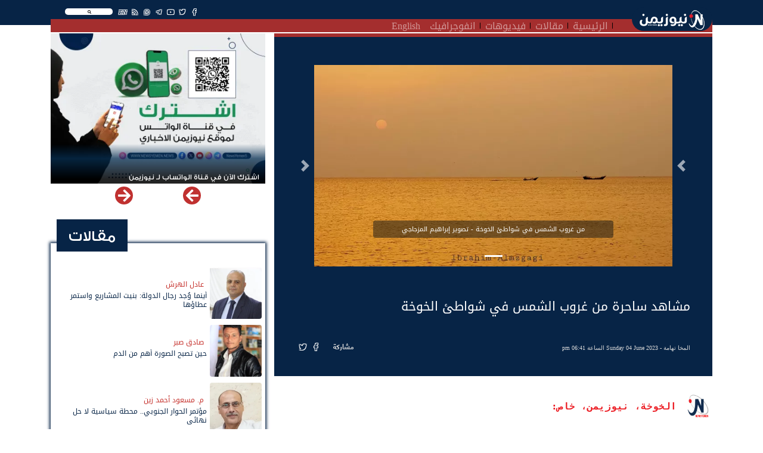

--- FILE ---
content_type: text/html; charset=UTF-8
request_url: https://newsyemen.net/new/92989
body_size: 11132
content:
<!doctype html>
<html lang="ar">
    <head><meta http-equiv="Content-Type" content="text/html; charset=utf-8">
        <title>نيوزيمن  - مشاهد ساحرة من غروب الشمس في شواطئ الخوخة </title>
        <!-- ============================================================== -->
        <!-- Required meta tags -->
        <!-- ============================================================== -->
        <meta http-equiv="Content-Type" content="text/html; charset=UTF-8">
<!-- Meta, title, CSS, favicons, etc. -->
<meta charset="utf-8">
<meta http-equiv="X-UA-Compatible" content="IE=edge">
<meta name="viewport" content="width=device-width, initial-scale=1">
<meta name="csrf-token" content="RQ6qJzRNIBNkmEhqgulVCmnztb2dhwGmElkXJe91">
<link rel="apple-touch-icon" href="https://newsyemen.net/admin/images/uploads/766e84f21dbf64865a6c4e2f99908ed6.webp">
<link rel="shortcut icon" sizes="196x196" href="https://newsyemen.net/admin/images/uploads/766e84f21dbf64865a6c4e2f99908ed6.webp">
<meta name="description" content="                     مشاهد ساحرة من غروب الشمس في شواطئ الخوخة https://newsyemen.net/admin/images/uploads/6b44186306ba1043a84e0c00d7ff0c46.webp مشاهد ساحرة من غروب الشمس في شواطئ الخوخة
                ,">
<meta name="og:title" property="og:title" content="مشاهد ساحرة من غروب الشمس في شواطئ الخوخة">
<meta name="og:image" property="og:image" content="https://newsyemen.net/admin/images/uploads/6b44186306ba1043a84e0c00d7ff0c46.webp ">
<meta name="og:description" property="og:description" content="مشاهد ساحرة من غروب الشمس في شواطئ الخوخة ">
<meta name="twitter:title" content="مشاهد ساحرة من غروب الشمس في شواطئ الخوخة">
<meta name="twitter:description" content="مشاهد ساحرة من غروب الشمس في شواطئ الخوخة ">
<meta name="twitter:image" content="https://newsyemen.net/admin/images/uploads/6b44186306ba1043a84e0c00d7ff0c46.webp ">
<meta name="twitter:card" content="summary_large_image">
<meta name="keywords" content="نيوزيمن,نيوز يمن,اخبار اليمن,صنعاء,عدن,الحوثي,المجلس الانتقالي,سقطرى, - مشاهد ساحرة من غروب الشمس في شواطئ الخوخة ,,                     مشاهد ساحرة من غروب الشمس في شواطئ الخوخة https://newsyemen.net/admin/images/uploads/6b44186306ba1043a84e0c00d7ff0c46.webp مشاهد ساحرة من غروب الشمس في شواطئ الخوخة
                ">



        <!-- ============================================================== -->
        <!-- end Required meta tags -->
        <!-- ============================================================== -->

        <link rel="stylesheet" href="https://newsyemen.net/assets/public/css/layout.rtl.css"/>

        <!-- ============================================================== -->
        <!-- Optional Css -->
        <!-- ============================================================== -->
                <!-- ============================================================== -->
        <!-- end Optional Css -->
        <!-- ============================================================== -->
  <script data-cfasync="false" nonce="a918eeb5-60c2-4344-b379-0149d1b37fb8">try{(function(w,d){!function(j,k,l,m){if(j.zaraz)console.error("zaraz is loaded twice");else{j[l]=j[l]||{};j[l].executed=[];j.zaraz={deferred:[],listeners:[]};j.zaraz._v="5874";j.zaraz._n="a918eeb5-60c2-4344-b379-0149d1b37fb8";j.zaraz.q=[];j.zaraz._f=function(n){return async function(){var o=Array.prototype.slice.call(arguments);j.zaraz.q.push({m:n,a:o})}};for(const p of["track","set","debug"])j.zaraz[p]=j.zaraz._f(p);j.zaraz.init=()=>{var q=k.getElementsByTagName(m)[0],r=k.createElement(m),s=k.getElementsByTagName("title")[0];s&&(j[l].t=k.getElementsByTagName("title")[0].text);j[l].x=Math.random();j[l].w=j.screen.width;j[l].h=j.screen.height;j[l].j=j.innerHeight;j[l].e=j.innerWidth;j[l].l=j.location.href;j[l].r=k.referrer;j[l].k=j.screen.colorDepth;j[l].n=k.characterSet;j[l].o=(new Date).getTimezoneOffset();if(j.dataLayer)for(const t of Object.entries(Object.entries(dataLayer).reduce((u,v)=>({...u[1],...v[1]}),{})))zaraz.set(t[0],t[1],{scope:"page"});j[l].q=[];for(;j.zaraz.q.length;){const w=j.zaraz.q.shift();j[l].q.push(w)}r.defer=!0;for(const x of[localStorage,sessionStorage])Object.keys(x||{}).filter(z=>z.startsWith("_zaraz_")).forEach(y=>{try{j[l]["z_"+y.slice(7)]=JSON.parse(x.getItem(y))}catch{j[l]["z_"+y.slice(7)]=x.getItem(y)}});r.referrerPolicy="origin";r.src="/cdn-cgi/zaraz/s.js?z="+btoa(encodeURIComponent(JSON.stringify(j[l])));q.parentNode.insertBefore(r,q)};["complete","interactive"].includes(k.readyState)?zaraz.init():j.addEventListener("DOMContentLoaded",zaraz.init)}}(w,d,"zarazData","script");window.zaraz._p=async d$=>new Promise(ea=>{if(d$){d$.e&&d$.e.forEach(eb=>{try{const ec=d.querySelector("script[nonce]"),ed=ec?.nonce||ec?.getAttribute("nonce"),ee=d.createElement("script");ed&&(ee.nonce=ed);ee.innerHTML=eb;ee.onload=()=>{d.head.removeChild(ee)};d.head.appendChild(ee)}catch(ef){console.error(`Error executing script: ${eb}\n`,ef)}});Promise.allSettled((d$.f||[]).map(eg=>fetch(eg[0],eg[1])))}ea()});zaraz._p({"e":["(function(w,d){})(window,document)"]});})(window,document)}catch(e){throw fetch("/cdn-cgi/zaraz/t"),e;};</script></head>
    <body>
        <!-- ============================================================== -->
        <!-- main wrapper -->
        <!-- ============================================================== -->
        <div class="main_container">
            <header class="sticky-top">
    <div class="container">
        <nav class="navbar navbar-expand-lg navbar-dark">
            <a class="navbar-brand" href="https://newsyemen.net/"><img src="https://newsyemen.net/admin/images/uploads/ce03344eecbe4ad89e56b80f9bf37dd3.webp" /></a>
            <button class="navbar-toggler" type="button" data-toggle="collapse" data-target="#navbarSupportedContent" aria-controls="navbarSupportedContent" aria-expanded="false" aria-label="Toggle navigation">
                <span class="navbar-toggler-icon"></span>
            </button>
            <div class="collapse navbar-collapse px-3" id="navbarSupportedContent">
                <div class="row m-0">
                                        <div class="col-md-12 float-right nav-topbar">
                        <div class="float-right"><div class="SearchSection">
    <i class="fas fa-search"></i>
</div>
</div>
                        <div class="float-right"><ul class="Social">
            <li><a href="https://www.facebook.com/NewsYemen5" target="_blank" title="Facebook" class="btn-floating btn-sm btn-tw"><i class="fab fa-facebook-f"  ></i></a></li>
            <li><a href="https://twitter.com/NewsYemen5" target="_blank" title="Twitter" class="btn-floating btn-sm btn-tw"><i class="fab fa-twitter"  ></i></a></li>
            <li><a href="https://www.youtube.com/channel/UClcERsIrLZF0QcQYg8v18vg" target="_blank" title="Youtube" class="btn-floating btn-sm btn-tw"><i class="fab fa-youtube"  ></i></a></li>
            <li><a href="https://t.me/NewsYemen5" target="_blank" title="Telegram" class="btn-floating btn-sm btn-tw"><i class="fab fa-telegram-plane"  ></i></a></li>
            <li><a href="https://www.whatsapp.com/channel/0029VaCRQLjATRSlgfVJp22K" target="_blank" title="Whatsapp" class="btn-floating btn-sm btn-tw"><i class="fab fa-whatsapp"  ></i></a></li>
                <li><a href="https://newsyemen.net/rss" target="_blank" title="Rss" class="btn-floating btn-sm btn-tw"><i class="fas fa-rss"></i></a></li>
        <li><a href="https://newsyemen.net/section/11" target="_self" title="Rss" class="btn-floating btn-sm btn-tw"><i style="font-weight:bold;">EN</i></a></li>
</ul>
</div>
                        <!--<div class="float-right"><p class="last_update">أخر تحديث : منذ 8 دقائق</p></div>-->
                    </div>
                </div>
                <div class="row m-0">
                    <div class="col-md-11 p-0" ><ul class="navbar-nav mr-auto">
            <li class="nav-item">
            <a class="nav-link" href="https://newsyemen.net/">الرئيسية</a>
        </li>
            <li class="nav-item">
            <a class="nav-link" href="https://newsyemen.net/articles">مقالات</a>
        </li>
            <li class="nav-item">
            <a class="nav-link" href="https://newsyemen.net/videos">فيديوهات</a>
        </li>
            <li class="nav-item">
            <a class="nav-link" href="https://newsyemen.net/section/10">انفوجرافيك</a>
        </li>
            <li class="nav-item">
            <a class="nav-link" href="https://newsyemen.net/section/11">English</a>
        </li>
    </ul>
</div>
                    <div class="col-md-1 p-0 AddingMenu"></div>
                </div>
            </div>
        </nav>
    </div>
</header>
<div class="container"><div class="row"><div class="col-12"><div class="ResultContainer">
    <div class="ResultMain">
        <div class="row">
            <div class="col-md-3 SearchOptions">
                <input name="searchfor" type="text" class="SearchFor" placeholder="البحث عن" autocomplete="off" />
                <br>
                <div class="row">
                    <div class="col">
                        <div class="custom-control custom-checkbox">
                        <input name="News" value="News" checked="checked" type="checkbox" class="custom-control-input" id="News">
                        <label class="custom-control-label" for="News">أخبار</label>
                        </div>
                    </div>
                    <div class="col">
                        <div class="custom-control custom-checkbox">
                        <input name="Articles" value="Articles" checked="checked" type="checkbox" class="custom-control-input" id="Articles">
                        <label class="custom-control-label" for="Articles">مقالات</label>
                        </div>
                    </div>
                </div>
                <div class="row">
                    <div class="col">
                        <div class="custom-control custom-checkbox">
                        <input name="Videos" value="Videos" checked="checked" type="checkbox" class="custom-control-input" id="Videos">
                        <label class="custom-control-label" for="Videos">فيديوهات</label>
                        </div>
                    </div>
                    <div class="col">
                        <div class="custom-control custom-checkbox">
                        <input name="Writer" value="Writer" checked="checked" type="checkbox" class="custom-control-input" id="Writer">
                        <label class="custom-control-label" for="Writer">كتاب</label>
                        </div>
                    </div>
                </div>
                <div class="row">
                    <div class="col">
                        <div class="custom-control custom-checkbox">
                        <input name="FullSearch" value="FullSearch" type="checkbox" class="custom-control-input" id="FullSearch">
                        <label class="custom-control-label" for="FullSearch">بحث متكامل</label>
                        </div>
                    </div>
                </div>
            </div>
            <div class="col-md Results"></div>
        </div>
    </div>
</div>
</div></div></div>

            <!-- ============================================================== -->
            <!-- wrapper  -->
            <!-- ============================================================== -->
            <!-- ============================================================== -->
            <!-- Required Fonts -->
            <!-- ============================================================== -->
            <link rel="stylesheet" href="https://newsyemen.net/assets/public/css/fonts.css"/>
<link rel="stylesheet" href="https://newsyemen.net/assets/public/css/font-awesome.css"/>            <!-- ============================================================== -->
            <!-- end Required Fonts -->
            <!-- ============================================================== -->

            <!-- ============================================================== -->
            <!-- Required Css -->
            <!-- ============================================================== -->
            <link rel="stylesheet" href="https://newsyemen.net/assets/public/css/app.rtl.css"/>            <!-- ============================================================== -->
            <!-- end Required Css -->
            <!-- ============================================================== -->

            <!-- ============================================================== -->
            <!-- wrapper  -->
            <!-- ============================================================== -->
            <main style="overflow:hidden;">
                <div class="container">
                    <div class="BreakingBar">
                        <div class="row">
                                                                                </div>
                    </div>
                    
                    <div class="AllPage" style="">
                        <div class="row">
                                                            <div class="col-md-8 mt-1">
                                        <!-- HomePage Begin -->
        <!-- HomePage End -->
    
    <!-- PaginationPage Begin -->
        <!-- PaginationPage End -->
    
    <!-- Show New Begin -->
            <div class="News_Item">
                                                                                                            <div class="Show mb-2 Dir_r">
                    <div class="NewContents mb-3">
                        
                        <div class="NewShortContent">
                                                            <div class="bd-example">
                                    <div id="carouselExampleCaptions" class="carousel slide" data-ride="carousel">
                                        <ol class="carousel-indicators">
                                                                                            <li data-target="#carouselExampleCaptions" data-slide-to="0" class=active></li>
                                                                                    </ol>
                                        <div class="carousel-inner">
                                                                                            <div class="carousel-item active">
                                                    <img data-img="https://newsyemen.net/admin/images/uploads/6b44186306ba1043a84e0c00d7ff0c46.webp" class="d-block w-100 imageLazy" alt="من غروب الشمس في شواطئ الخوخة - تصوير إبراهيم المزجاجي">
                                                                                                        <div class="carousel-caption d-none d-md-block">
                                                        <h5 class="d-inline-block p-2 pl-5 pr-5 rounded" style="background-color:rgba(20,20,20,0.5);font-size:11px;">من غروب الشمس في شواطئ الخوخة - تصوير إبراهيم المزجاجي</h5>
                                                    </div>
                                                                                                    </div>
                                                                                    </div>
                                        <a class="carousel-control-prev" href="#carouselExampleCaptions" role="button" data-slide="prev">
                                            <span class="carousel-control-prev-icon" aria-hidden="true"></span>
                                            <span class="sr-only">السابق</span>
                                        </a>
                                        <a class="carousel-control-next" href="#carouselExampleCaptions" role="button" data-slide="next">
                                            <span class="carousel-control-next-icon" aria-hidden="true"></span>
                                            <span class="sr-only">التالى</span>
                                        </a>
                                    </div>
                                </div>
                                                        <h3></h3>
                            <h1>مشاهد ساحرة من غروب الشمس في شواطئ الخوخة</h1>
                            <span>
                                <a href='https://newsyemen.net/section/5'>المخا تهامة</a> - 
                                                                                                        Sunday 04 June 2023 الساعة 06:41 pm
                                                            </span>
                            <div class="itemFooter float-right">
                                <ul class="Share">
    <!-- <li><a href="https://newsyemen.net/" title="الصفحة الرئيسية" class="btn-floating btn-sm btn-tw"><i class="fa fa-home"></i></a></li> -->
    <li><span>مشاركة</span></li>
    <li><a href="https://www.facebook.com/sharer.php?u=https://newsyemen.net/new/92989" target="_blank" title="مشاركة عبر الفيسبوك" class="btn-floating btn-sm btn-tw" style="background-color:#4267b2"><i class="fab fa-facebook-f"></i></a></li>
    <li><a href="https://twitter.com/intent/tweet?url=https://newsyemen.net/new/92989" target="_blank" title="مشاركة عبر تويتر" class="btn-floating btn-sm btn-tw" style="background-color:#33d0e6"><i class="fab fa-twitter"></i></a></li>
    <!--<li><a href="whatsapp://send?text=https://newsyemen.net/new/92989" title="مشاركة عبر واتساب" class="btn-floating btn-sm btn-tw" style="color:#45c22d"><i class="fab fa-whatsapp"></i></a></li>-->
    <!--<li><a href='https://telegram.me/share/url?url=' onclick='window.open(&apos;https://telegram.me/share/url?url=https://newsyemen.net/new/92989&amp;bodytext=&amp;tags=&amp;text=&apos;+encodeURIComponent(document.title));return false;' title="مشاركة عبر تليجرام" class="btn-floating btn-sm btn-tw" style="color:#28a7e5"><i class="fab fa-telegram-plane"></i></a></li>-->
    <li class="d-inline-block d-sm-none"><a href="whatsapp://send?text=https://newsyemen.net/new/92989" title="مشاركة عبر واتساب" class="btn-floating btn-sm btn-tw" style="background-color:#45c22d"><i class="fab fa-whatsapp"></i></a></li>
    <li class="d-inline-block d-sm-none"><a href='https://telegram.me/share/url?url=' onclick='window.open(&apos;https://telegram.me/share/url?url=https://newsyemen.net/new/92989&amp;bodytext=&amp;tags=&amp;text=&apos;+encodeURIComponent(document.title));return false;' title="مشاركة عبر تليجرام" class="btn-floating btn-sm btn-tw" style="background-color:#28a7e5"><i class="fab fa-telegram-plane"></i></a></li>
</ul>

                            </div>
                        </div>
                        <span class="newSource"><img src="https://newsyemen.net/admin/images/uploads/766e84f21dbf64865a6c4e2f99908ed6.webp"/>  الخوخة، نيوزيمن، خاص: </span>

                        <h2 class="mt-3 p-2">
                            
                            <p><span style="background-color: transparent; font-size: 1.5rem;">تشهد مديرية الخوخة في كل مساء غروباً مذهلاً للشمس، حيث تتلألأ ألوان السحب على سطح البحر، فيخلق تناغماً رائعاً من الألوان الزاهية البراقة، كالأحمر والبرتقالي والأصفر.</span></p><p>وعندما تقترب الشمس من مغيبها، يزداد اشتعال الألوان لتصبح أكثر إضاءة وإشعاعاً، فيما تبدو الشمس كجوهرة تملأ المشهد بضيائها الساطع، وتجعل الماء يلمع كالذهب، فيما يمكن رؤية بعض الطيور وهي ترفرف في السماء، لتجعل المشهد أكثر رزنقا وجمالا.</p><p>عند حلول الغسق الذي يبشر بدنو الليل، تصبح أشعة الشمس خيطا رقيقا ينثر بريقه على مياه البحر الساكنة، في المشهد تظهر فيه قوارب الصيد هادئة، لكأنها تستمتع بلحظات الزوال الساحرة.</p><p><br></p><p>في تلك اللحظة، يصبح المشهد أكثر سكينة وصفاءً، فالشمس تغيب خلف مغيبها، وتترك خلفها ضوءاً باهتا يغشى السماء، فتصبح مياه البحر أكثر هدوءاً، وتعكس صورة السحاب المتوهج، فيما يمكن سماع صوت الموجات يعزف في الآفاق، ويخلق جوا من التآلف والانسجام مع الطبيعة.</p><p>هذا المشهد المدهش يتجدد كل يوم، في تلك الشواطئ الجذابة وقليل من الصحفيين المبدعين كالزميل خالد زياد الذي التقط هذه المشاهد، استطاعوا بجدارة توثيق هذه اللحظات الجميلة.</p><p><img src="https://newsyemen.news/admin/editor/images/ea35d96df49e28e302bc5247cf4b435d88ea81ad.jpg" style="width: 400px;" class="fr-fic fr-dib"></p><p><img src="https://newsyemen.news/admin/editor/images/7829f4b6ea56548e7615de26614bafaf2575b5f7.jpg" style="width: 400px;" class="fr-fic fr-dib"></p><p><img src="https://newsyemen.news/admin/editor/images/ac8664c8d658226e552462dd959e60e2bb9602c6.jpg" style="width: 400px;" class="fr-fic fr-dib"></p>
                            
                        </h2>
                        

                    </div>
                    <div class="row">
                        <div class="col-md-7">
                            <div class="Relateds">
                                <h3><span><span>متعلقات</span></span></h3>
                                <div class="content">
                                    <div class="row">
                                                                                    <div class="col-md-6 mb-2"><div class="News_Item">
                            <div class="Short Dir_r">
                    <a href="https://newsyemen.net/new/103011" class="img-fill imageLazy" data-img="https://newsyemen.net/admin/images/uploads/fdda4e734b8363247a6fdeb15929b5d4.webp" style="padding-top:calc(3 / 4 * 100%)"></a>
                    <a href="https://newsyemen.net/new/103011"><h2>المخا نموذج للنهوض والتنمية.. مشاريع خدمية ورياضية في ظل استقرار أمني مستدام</h2></a>
                </div>
                </div>
</div>
                                                                                    <div class="col-md-6 mb-2"><div class="News_Item">
                            <div class="Short Dir_r">
                    <a href="https://newsyemen.net/new/102991" class="img-fill imageLazy" data-img="https://newsyemen.net/admin/images/uploads/15d8c6785659e04eacbbd56462e4f30d.webp" style="padding-top:calc(3 / 4 * 100%)"></a>
                    <a href="https://newsyemen.net/new/102991"><h2>تحديث مستمر في مطار المخا الدولي لتعزيز السلامة وكفاءة التشغيل</h2></a>
                </div>
                </div>
</div>
                                                                                    <div class="col-md-6 mb-2"><div class="News_Item">
                            <div class="Short Dir_r">
                    <a href="https://newsyemen.net/new/102974" class="img-fill imageLazy" data-img="https://newsyemen.net/admin/images/uploads/b8dbf0b162d1249c4d42263e6ec35a6b.webp" style="padding-top:calc(3 / 4 * 100%)"></a>
                    <a href="https://newsyemen.net/new/102974"><h2>رقابة قضائية وأمنية على السجون في الحديدة لضمان حقوق الموقوفين</h2></a>
                </div>
                </div>
</div>
                                                                                    <div class="col-md-6 mb-2"><div class="News_Item">
                            <div class="Short Dir_r">
                    <a href="https://newsyemen.net/new/102890" class="img-fill imageLazy" data-img="https://newsyemen.net/admin/images/uploads/f3b58b7d02c56dcd8326b23c0172fb4e.webp" style="padding-top:calc(3 / 4 * 100%)"></a>
                    <a href="https://newsyemen.net/new/102890"><h2>انهيار معلم تاريخي في قلب الحديدة وسط إهمال وتجاهل حوثي متعمد</h2></a>
                </div>
                </div>
</div>
                                                                            </div>
                                </div>
                            </div>
                        </div>
                        <div class="col-md-4 offset-md-1">
                            <div class="LatestModel">
                                <h3><span><span>اخر الأخبار</span></span></h3>
                                <div class="content">
                                                                            <div class="News_Item">
                            <div class="Title Dir_r">
                    <a href="https://newsyemen.net/new/103046"><h2 title="إصابات في السجن المركزي بالمكلا عقب أعمال شغب">إصابات في السجن المركزي بالمكلا عقب أعمال شغب</h2></a>
                </div>
                </div>

                                                                            <div class="News_Item">
                            <div class="Title Dir_r">
                    <a href="https://newsyemen.net/new/103045"><h2 title="تنديد أكاديمي على خلفية نهب قيادات حوثية حرم جامعة ذمار">تنديد أكاديمي على خلفية نهب قيادات حوثية حرم جامعة ذمار</h2></a>
                </div>
                </div>

                                                                            <div class="News_Item">
                            <div class="Title Dir_r">
                    <a href="https://newsyemen.net/new/103044"><h2 title="مكافحة التهريب والجريمة المنظمة في صدارة لقاء المحرّمي ومحافظ المهرة">مكافحة التهريب والجريمة المنظمة في صدارة لقاء المحرّمي ومحافظ المهرة</h2></a>
                </div>
                </div>

                                                                            <div class="News_Item">
                            <div class="Title Dir_r">
                    <a href="https://newsyemen.net/new/103043"><h2 title="سياسة الوكلاء.. ورقة إيران الأخيرة لإعادة تشكيل نفوذها الإقليمي">سياسة الوكلاء.. ورقة إيران الأخيرة لإعادة تشكيل نفوذها الإقليمي</h2></a>
                </div>
                </div>

                                                                            <div class="News_Item">
                            <div class="Title Dir_r">
                    <a href="https://newsyemen.net/new/103042"><h2 title="تصعيد حوثي متواصل في تعز وتعزيزات عسكرية جديدة تصل البيضاء">تصعيد حوثي متواصل في تعز وتعزيزات عسكرية جديدة تصل البيضاء</h2></a>
                </div>
                </div>

                                                                    </div>
                            </div>
                        </div>
                    </div>
                    <div class="row ad-block"><div class="col-md-12"><div align="center" ><a href="https://newsyemen.net/section/27" /><img src="https://newsyemen.net/ads/newsyemen_art_ban.jpg" border="0"   /></>
</div></div></div>
                </div>

                
                                </div>

        <!-- Show New End -->
    
    <!-- Show Article Begin -->
        <!-- Show Article End -->
    
    <!-- Show Tweet Begin -->
        <!-- Show Tweet End -->

    <!-- Show Video Begin -->
        <!-- Show Video End -->

    <!-- SearchResult Begin -->
        <!-- SearchResult End -->
    <!-- Page Begin -->
        <!-- Page End -->
    <!-- Breakings Begin -->
        <!-- Breakings End -->
    <!-- Contact Begin -->
        <!-- Contact End -->





                                </div>
                                <div class="col-md-4 mt-1">
                                    <div class="sideSection">
    
            <div class="PrivateFiles">
            <div id="Carousel-PrivateFile" class="Carousel carousel slide" data-items="1"  data-ride="carousel">
        <div class="carousel-inner" style="margin:0 -0.25rem;">
                                            <div class="carousel-item col-12 col-sm-12 col-md-12 col-lg-12 px-1 active">
                                    <div class="private_file">
                <div class="Block" title="اشترك الآن في قناة الواتساب لـ نيوزيمن">
                <a href="https://whatsapp.com/channel/0029VaCRQLjATRSlgfVJp22K" target="_blank" class="img-fill imageLazy" data-img="https://newsyemen.net/admin/images/uploads/09b2e3ea9e3e115b787e411a0e97aed6.webp" style="padding-top:calc(2.8 / 4 * 100%)"></a>
                <h2><a href="https://whatsapp.com/channel/0029VaCRQLjATRSlgfVJp22K" target="_blank">اشترك الآن في قناة الواتساب لـ نيوزيمن</a></h2>
            </div>
        </div>

                </div>
                    </div>
        <a class="carousel-control-prev" href="#Carousel-PrivateFile" role="button" data-slide="prev">
            <i class="fas fa-chevron-right"></i>
        </a>
        <a class="carousel-control-next" href="#Carousel-PrivateFile" role="button" data-slide="next">
            <i class="fas fa-chevron-left"></i>
        </a>
</div>

        </div>
        
            <div class="mb-5 mt-5 ArticlesList">
            <div class="SideArticles">
                <h2><a href="https://newsyemen.net/articles">مقالات</a></h2>
                <div class="content">
                                            <div class="Article_Item">
                    <div class="Short">
                <div class="row m-0 align-items-center">
                    <div class="col-3 p-0">
                        <a href="https://newsyemen.net/writer/عادل الهرش" class="img-fill rounded imageLazy" data-img="https://newsyemen.net/admin/images/uploads/c49f47cf85533a66a6fb344813458d02.webp" style="padding-top:calc(1 / 1 * 100%);"></a>
                    </div>
                    <div class="col-9 p-0">
                        <div class="Contents">
                            <a href="https://newsyemen.net/writer/عادل الهرش"><h3>عادل الهرش</h3></a>
                            <a href="https://newsyemen.net/article/15160"><h2>أينما وُجد رجال الدولة: بنيت المشاريع واستمر عطاؤها</h2></a>
                        </div>
                    </div>
                </div>
            </div>
        </div>

                                            <div class="Article_Item">
                    <div class="Short">
                <div class="row m-0 align-items-center">
                    <div class="col-3 p-0">
                        <a href="https://newsyemen.net/writer/صادق صبر" class="img-fill rounded imageLazy" data-img="https://newsyemen.net/admin/images/uploads/48ea8063d391cfa9d90367685462f7ba.webp" style="padding-top:calc(1 / 1 * 100%);"></a>
                    </div>
                    <div class="col-9 p-0">
                        <div class="Contents">
                            <a href="https://newsyemen.net/writer/صادق صبر"><h3>صادق صبر</h3></a>
                            <a href="https://newsyemen.net/article/15159"><h2>حين تصبح الصورة أهم من الدم</h2></a>
                        </div>
                    </div>
                </div>
            </div>
        </div>

                                            <div class="Article_Item">
                    <div class="Short">
                <div class="row m-0 align-items-center">
                    <div class="col-3 p-0">
                        <a href="https://newsyemen.net/writer/م. مسعود أحمد زين" class="img-fill rounded imageLazy" data-img="https://newsyemen.net/admin/images/uploads/e71abc2506c1f2a55a63cd40945004b3.webp" style="padding-top:calc(1 / 1 * 100%);"></a>
                    </div>
                    <div class="col-9 p-0">
                        <div class="Contents">
                            <a href="https://newsyemen.net/writer/م. مسعود أحمد زين"><h3>م. مسعود أحمد زين</h3></a>
                            <a href="https://newsyemen.net/article/15158"><h2>مؤتمر الحوار الجنوبي.. محطة سياسية لا حل نهائي</h2></a>
                        </div>
                    </div>
                </div>
            </div>
        </div>

                                            <div class="Article_Item">
                    <div class="Short">
                <div class="row m-0 align-items-center">
                    <div class="col-3 p-0">
                        <a href="https://newsyemen.net/writer/د. مطيع الاصهب" class="img-fill rounded imageLazy" data-img="https://newsyemen.net/admin/images/uploads/542de18aa9574ddf9c1c5ba54ca9b203.webp" style="padding-top:calc(1 / 1 * 100%);"></a>
                    </div>
                    <div class="col-9 p-0">
                        <div class="Contents">
                            <a href="https://newsyemen.net/writer/د. مطيع الاصهب"><h3>د. مطيع الاصهب</h3></a>
                            <a href="https://newsyemen.net/article/15157"><h2>من ينصف المعلم في اليمن؟</h2></a>
                        </div>
                    </div>
                </div>
            </div>
        </div>

                                    </div>
            </div>
        </div>
        
    
    
            <div class="mb-3 VideoList">
            <div class="SideVideos">
                <h2><a href="https://newsyemen.net/videos">فيديو</a></h2>
                <div class="content">
                                            <div class="Video_Item">
                    <div class="Block" title="تصعيد حوثي متواصل في تعز وتعزيزات عسكرية جديدة تصل البيضاء" >
                <a href="https://newsyemen.net/video/2436" class="img-fill imageLazy" data-img="https://newsyemen.net/admin/images/uploads/ad0a031efd21d85c820b75e8aebac1c4.webp" style="z-index:1;padding-top:calc(2.5 / 4 * 100%);">
                    <span class="playicon"><img src="https://newsyemen.net/admin/images/default/play.png"/></span>
                </a>
                <a class="VBlockTitle" href="https://newsyemen.net/video/2436"><h2>تصعيد حوثي متواصل في تعز وتعزيزات عسكرية جديدة تصل البيضاء</h2></a>
                <!-- <span>01 يناير ,1970</span> -->
            </div>
        </div>

                                            <div class="Video_Item">
                    <div class="Block" title="مليشيا الحوثي تختطف عدد من الفلسطينيين المقيمين في صنعاء" >
                <a href="https://newsyemen.net/video/2435" class="img-fill imageLazy" data-img="https://newsyemen.net/admin/images/uploads/b848cab317e8a67934077ef5d1cd2033.webp" style="z-index:1;padding-top:calc(2.5 / 4 * 100%);">
                    <span class="playicon"><img src="https://newsyemen.net/admin/images/default/play.png"/></span>
                </a>
                <a class="VBlockTitle" href="https://newsyemen.net/video/2435"><h2>مليشيا الحوثي تختطف عدد من الفلسطينيين المقيمين في صنعاء</h2></a>
                <!-- <span>01 يناير ,1970</span> -->
            </div>
        </div>

                                            <div class="Video_Item">
                    <div class="Block" title="وادي عبر بتعز جمال طبيعي مهدد بالجفاف" >
                <a href="https://newsyemen.net/video/2434" class="img-fill imageLazy" data-img="https://newsyemen.net/admin/images/uploads/babea4c2f389326a17c8face18f469fd.webp" style="z-index:1;padding-top:calc(2.5 / 4 * 100%);">
                    <span class="playicon"><img src="https://newsyemen.net/admin/images/default/play.png"/></span>
                </a>
                <a class="VBlockTitle" href="https://newsyemen.net/video/2434"><h2>وادي عبر بتعز جمال طبيعي مهدد بالجفاف</h2></a>
                <!-- <span>01 يناير ,1970</span> -->
            </div>
        </div>

                                    </div>
            </div>
        </div>
        
</div>
                                </div>
                                                    </div>
                    </div>
                </div>
            </main>

            <!-- ============================================================== -->
            <!-- end wrapper  -->
            <!-- ============================================================== -->
            <footer>
    <div class="text-white-50">
        <div class="container">
            <div class="row align-items-center">
                <div class="col-md-4 text-center">
                    <a class="navbar-brand" href="https://newsyemen.net/"><img src="https://newsyemen.net/admin/images/uploads/ce03344eecbe4ad89e56b80f9bf37dd3.webp" /></a>
                    <div class="SearchSection mt-2">
                        <i class="fas fa-search"></i>
                    </div>
                    <ul class="Social">
            <li><a href="https://www.facebook.com/NewsYemen5" target="_blank" title="Facebook" class="btn-floating btn-sm btn-tw"><i class="fab fa-facebook-f"  ></i></a></li>
            <li><a href="https://twitter.com/NewsYemen5" target="_blank" title="Twitter" class="btn-floating btn-sm btn-tw"><i class="fab fa-twitter"  ></i></a></li>
            <li><a href="https://www.youtube.com/channel/UClcERsIrLZF0QcQYg8v18vg" target="_blank" title="Youtube" class="btn-floating btn-sm btn-tw"><i class="fab fa-youtube"  ></i></a></li>
            <li><a href="https://t.me/NewsYemen5" target="_blank" title="Telegram" class="btn-floating btn-sm btn-tw"><i class="fab fa-telegram-plane"  ></i></a></li>
            <li><a href="https://www.whatsapp.com/channel/0029VaCRQLjATRSlgfVJp22K" target="_blank" title="Whatsapp" class="btn-floating btn-sm btn-tw"><i class="fab fa-whatsapp"  ></i></a></li>
                <li><a href="https://newsyemen.net/rss" target="_blank" title="Rss" class="btn-floating btn-sm btn-tw"><i class="fas fa-rss"></i></a></li>
        <li><a href="https://newsyemen.net/section/11" target="_self" title="Rss" class="btn-floating btn-sm btn-tw"><i style="font-weight:bold;">EN</i></a></li>
</ul>
                </div>
                <div class="col-md-4 text-center">
                    <ul class="navbar-nav footer-nav text-center">
            <li class="nav-item">
            <a class="nav-link text-reset" href="https://newsyemen.net/page/حول%20نيوزيمن">حول نيوزيمن<span class="sr-only">(current)</span></a>
        </li>
            <li class="nav-item">
            <a class="nav-link text-reset" href="https://newsyemen.net/page/اتصل%20بنا">إتصل بنا<span class="sr-only">(current)</span></a>
        </li>
    </ul>
                    <p class="mb-2 d-block w-100 text-center"style="color:white;font-size:10px">جميع الحقوق محفوظة لنيوزيمن © 2026</p>
                </div>
            </div>
        </div>
    </div>
</footer>
            <style>
                @media(max-width:500px){
                    footer{
                        /* padding-bottom: 110px !important; */
                    }
                }
            </style>
            <div style="position:fixed;left:0;right:0;bottom:0;display:block;overflow:hidden;"></div>
        </div>
        <!-- ============================================================== -->
        <!-- end main wrapper  -->
        <!-- ============================================================== -->
    <script defer src="https://static.cloudflareinsights.com/beacon.min.js/vcd15cbe7772f49c399c6a5babf22c1241717689176015" integrity="sha512-ZpsOmlRQV6y907TI0dKBHq9Md29nnaEIPlkf84rnaERnq6zvWvPUqr2ft8M1aS28oN72PdrCzSjY4U6VaAw1EQ==" data-cf-beacon='{"version":"2024.11.0","token":"b266d81564c24f6ebb527763cd233c24","r":1,"server_timing":{"name":{"cfCacheStatus":true,"cfEdge":true,"cfExtPri":true,"cfL4":true,"cfOrigin":true,"cfSpeedBrain":true},"location_startswith":null}}' crossorigin="anonymous"></script>
</body>
    <!-- ============================================================== -->
    <!-- Required Css -->
    <!-- ============================================================== -->
    <style>
        .carousel {
            background-color:#072446;
            padding:10px;
        }
        .carousel-inner{
            width:calc(100% - 40px);
            margin:0 auto !important;
        }
        .carousel-control-next,.carousel-control-prev{
            color:white;
            width: 30px;
            height: 30px;
        }
        .carousel-control-next,.carousel-control-prev {
            opacity:0.6;
            top:50%;
            transform:translate(0,-50%);
        }
                        @media (min-width: 576px) and (max-width: 768px) {
            /* Show 3rd slide on sm if col-sm-6*/
            #Carousel-PrivateFile .carousel-inner .active.col-sm-6.carousel-item + .carousel-item + .carousel-item {
                position: absolute;
                top: 0;
                left: -50%;  /*change this with javascript in the future*/
                z-index: -1;
                display: block;
                visibility: visible;
            }
        }
                                    </style>
    <!-- ============================================================== -->
    <!-- end Required Css -->
    <!-- ============================================================== -->
    <!-- ============================================================== -->
    <!-- Required JavaScript  -->
    <!-- ============================================================== -->
    <script type="text/javascript" src="https://newsyemen.net/assets/public/js/app.js"></script>
            <script>
        $( window ).on( "load", function() {
            var ulWidth = $('header ul.navbar-nav').width();
            var lisWidth = 0;
            $.each($('header ul.navbar-nav li'),function(key,li){ lisWidth += $(li).width(); });
            if(lisWidth > ulWidth){
                $('.AddingMenu').append('<span class="AddedmenuToggle"><i></i><i></i><i></i></span><ul class="AddedMenu"></ul>');
                $.each($('header ul.navbar-nav li'),function(key,li){
                    if(($(li).offset().left) < $('header ul.navbar-nav').offset().left + $(li).width()){
                        $.each($('header ul.navbar-nav li'),function(key2,li2){
                            if(key2 >= key){
                                $(li2).appendTo("ul.AddedMenu");
                            }
                        });
                        return false;
                    }
                });
            }
            $('body').on('click','.AddedmenuToggle',function(){
                $(this).toggleClass('active');
                $('.AddedMenu').slideToggle(200);
            })
            $(document).mouseup(function(e){
                var container = $("ul.AddedMenu,.AddedmenuToggle");

                // If the target of the click isn't the container
                if(!container.is(e.target) && container.has(e.target).length === 0){
                    $('.AddedMenu').slideUp(200);
                    $('.AddedmenuToggle').removeClass('active');
                }
            });
        });

        </script>
                <script>
        $('#Carousel-PrivateFile').on('slide.bs.carousel', function (e) {
            /*
                CC 2.0 License Iatek LLC 2018 - Attribution required
            */
            var $e = $(e.relatedTarget);
            var idx = $e.index();
            var itemsPerSlide = $(this).data('items');
            var totalItems = $(this).find('.carousel-item').length;
            if (idx >= totalItems-(itemsPerSlide-1)) {
                var it = itemsPerSlide - (totalItems - idx);
                    // console.log(e.direction);
                for (var i=0; i<it; i++) {
                    // append slides to end
                    if (e.direction=="left") {
                        $(this).find('.carousel-item').eq(i).appendTo($(this).find('.carousel-inner'));
                    }
                    else {
                        $(this).find('.carousel-item').eq(0).appendTo($(this).find('.carousel-inner'));
                    }
                }
            }
        });
    </script>
    <script>
        $('body').on('click','.SearchSection',function(){
            // var SearchInput = $(this);
            // $('.ResultMain input.SearchFor').val(SearchInput.val());
            // if(SearchInput.val() != '' && SearchInput.val().length > 2){
                $('.ResultMain').slideToggle(100);
                $('.ResultMain input.SearchFor').focus();
            // }
        });
        $(document).mouseup(function(e){
            var container = $(".ResultMain,.SearchSection");

            // If the target of the click isn't the container
            if(!container.is(e.target) && container.has(e.target).length === 0){
                $('.ResultMain').slideUp(100);
            }
        });
        var timeout = null;
        $('body').on('keyup','.ResultMain input.SearchFor',function(e){
            var SearchInput = $(this);
            if(SearchInput.val().length >= 3){
                if(e.keyCode == 13){
                    window.location.href = 'https://newsyemen.net/search/?q='+SearchInput.val();
                }else{
                    var searchwith = [];
                    if($('.SearchOptions input[type="checkbox"]:checked:not([name="FullSearch"])').length > 0){
                        $.each($('.SearchOptions input[type="checkbox"]:checked:not([name="FullSearch"])'),function(){
                            searchwith.push($(this).val());
                        })
                        var searchfor = SearchInput.val();
                        var fullsearch = $('input[name="FullSearch"]:checked').length > 0?$('input[name="FullSearch"]:checked').val():'';
                        clearTimeout(timeout);
                        timeout = setTimeout(function(){
                            $('.Results').empty();
                            $.ajax({
                                type: "get",
                                url: 'https://newsyemen.net/ajaxsearch',
                                async: false,
                                data:{searchfor,searchwith,fullsearch},
                                success: function(data) {
                                    $('.ResultMain .Results').append(data);
                                    Array.prototype.forEach.call($('.ResultMain .Results')[0].getElementsByClassName('imageLazy'), function(el) {
                                        window.observer.observe(el);
                                    });
                                }
                            });
                        },1000);
                    }
                }
            }
        });
        $('body').on('change','.ResultMain input[type="checkbox"]',function(){
            $('.ResultMain .nav-tabs .nav-link').removeClass('active');
            $('.ResultMain .tab-content .tab-pane').removeClass('show active');
            if($(this).is(':checked')){
                $('.ResultMain .nav-tabs #'+$(this).val().toLowerCase()+'-tab').show();
            }else{
                $('.ResultMain .nav-tabs #'+$(this).val().toLowerCase()+'-tab').hide();
            }
            $('.ResultMain .nav-tabs .nav-link:visible:first').click();

        });

        $('body').on('click','.Search_Form a',function(){
            if($(this).siblings('form').hasClass("active") && $(this).siblings('form').find('.Search_Input').val() != ''){
                $(this).siblings('form').submit();
            }else{
                $(this).siblings('form').toggleClass('active');
            }
        });
        $('body').on('click','.SearchOptions',function(){
            if(!$(this).find('input[name="searchfor"]').is(":focus")){
                $(this).find('input[name="searchfor"]').focus();
            }
            
        })
    </script>
<script src="https://cdn.embedly.com/widgets/platform.js" charset="UTF-8"></script>
<script>
    $('.height-eqal').each(function(){
        $(this).height($(this).width());
    });
    $('.Breaking-Bar .inner-content').marquee({
        speed: 50,
        direction: 'right',
        duplicated: true,
        easing: 'linear',
        pauseOnHover: true,
    });

    $.fn.isOnScreen = function(){
        var win = $(window);
        var viewport = {
            top : win.scrollTop(),
            left : win.scrollLeft()
        };
        viewport.right = viewport.left + win.width();
        viewport.bottom = viewport.top + win.height();
        var bounds = this.offset();
        bounds.right = bounds.left + this.outerWidth();
        bounds.bottom = bounds.top + this.outerHeight();
        return (!(viewport.right < bounds.left || viewport.left > bounds.right || viewport.bottom < bounds.top || viewport.top > bounds.bottom));
    };
    $(document).ready(function(){
        $(window).on('scroll , load',function(){
            $('.LoadAjaxContent').each(function(key,element){
                elem = $(element);
                if (elem.isOnScreen() && !elem.data('loaded')) {
                    elem.data('loaded','true');
                    $.ajax({
                        type: "post",
                        url: 'https://newsyemen.net/LoadAjaxContent',
                        async: false,
                        data:{
                            "_token":"RQ6qJzRNIBNkmEhqgulVCmnztb2dhwGmElkXJe91",
                            "id":elem.data('id'),
                            "model":elem.data('model'),
                            "scope":elem.data('scope'),
                            "exept":elem.data('exept'),
                        },
                        success: function(data) {
                            elem.find('.card-body').html(data);
                            // console.log(data);
                        }
                    });
                }
            });
        });
    });
</script>



    <!-- ============================================================== -->
    <!-- end Required JavaScript  -->
    <!-- ============================================================== -->
    <!-- ============================================================== -->
    <!-- Optional JavaScript  -->
    <!-- ============================================================== -->
    <script>
    $('body').on('keyup','input[name="search"]',function(event){
        var keycode = (event.keyCode ? event.keyCode : event.which);
        if(keycode == '13'){
            var MainUrl = document.location.href.split('?')[0];
            var Parameters = document.location.href.split('?')[1]?(document.location.href.split('?')[1].split('&')):[];
            var NewParams = Parameters.slice(0);
            $.each(Parameters,function(index,param){
                if(param.indexOf('q=') !== -1){
                    NewParams.splice(index,1);
                    console.log('f');
                }
            });
            NewParams.push('q='+$(this).val());
            $.each(NewParams,function(index,param){
                if(index == 0){
                    MainUrl = MainUrl+'?'+param;
                }else{
                    MainUrl = MainUrl+'&'+param;
                }
            });
            document.location = MainUrl;
        }
    })
</script>
        <!-- ============================================================== -->
    <!-- end Optional JavaScript  -->
    <!-- ============================================================== -->
</html>
